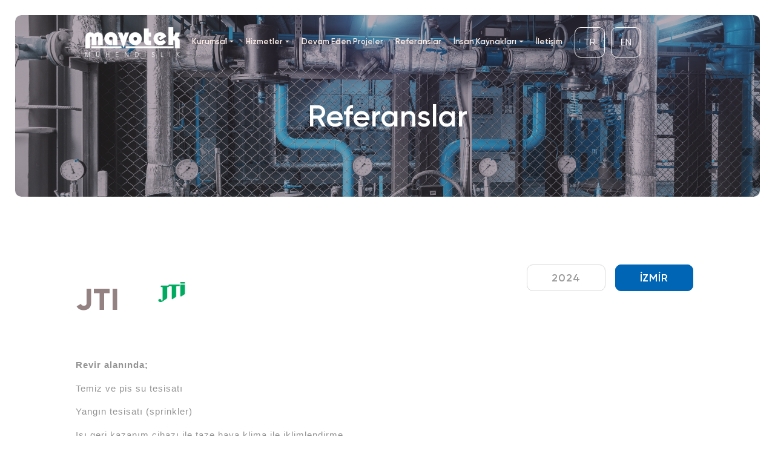

--- FILE ---
content_type: text/html; charset=utf-8
request_url: https://mavotek.com/referanslar/1210/jti.aspx
body_size: 22834
content:



<!DOCTYPE html>
<html lang="tr">
<head><meta charset="utf-8" /><meta http-equiv="X-UA-Compatible" content="IE=edge; chrome=1" /><meta name="viewport" content="width=device-width, initial-scale=1" />
    <meta property="og:image" content="https://mavotek.com/images/sayfalargaleri/adobestock_236649728_61ca2.jpeg" />
    <meta property="og:title" content="Referanslar | Mavotek. Mekanik tesisat, mekanik tesisat mühendisliği, endüstriyel sistemler, yangın tesisatı, ısıtma sistemleri, soğutma sistemleri, havalandırma sistemleri" />
    <meta property="og:type" content="website" />
    <meta property="og:url" content="https://mavotek.com/referanslar/1210/jti.aspx" />
    <meta property="og:description" content="Referanslar" />
    <meta property="fb:app_id" content="00000000000"/>
<link rel="icon" type="image/png" href="/images/favicon.png" />

    <!-- FONTS -->
    <link rel="stylesheet" href="/assets/fonts/stylesheet.css" /><link rel="stylesheet" href="/assets/plugins/fontawesome/css/all.min.css" />

    <!-- PLUGINS -->
    <link rel="stylesheet" href="/assets/plugins/bootstrap/css/bootstrap.min.css" /><link rel="stylesheet" href="/assets/plugins/owlcarousel/assets/owl.carousel.min.css" />

    <!-- STYLE -->
    <link rel="stylesheet" href="/assets/css/style.css" /><link rel="stylesheet" href="/css/navbar.css" />
    <link rel="stylesheet" type="text/css" href="https://cdnjs.cloudflare.com/ajax/libs/fancybox/3.3.5/jquery.fancybox.min.css" media="screen" />
    <style>
        .btn {
            background: #0065b5;
            color: #fff;
            font-size: 14px;
            margin: 0 5px;
            border-radius: 0;
        }

        .btn:hover {
            color: #fff;
            background: #292929;
        }

        .btn:disabled, .btn.disabled {
            opacity: .8;
        }
    </style>
<link rel="canonical" href="https://mavotek.com/referanslar/1210/jti.aspx" /><title>
	Referanslar | Mavotek. Mekanik tesisat, mekanik tesisat mühendisliği, endüstriyel sistemler, yangın tesisatı, ısıtma sistemleri, soğutma sistemleri, havalandırma sistemleri
</title><meta name="description" content="Referanslar" /><meta name="keywords" content="Referanslar" /></head>
<body>
    <form name="aspnetForm" method="post" action="./jti.aspx" id="aspnetForm">
<div>
<input type="hidden" name="__EVENTTARGET" id="__EVENTTARGET" value="" />
<input type="hidden" name="__EVENTARGUMENT" id="__EVENTARGUMENT" value="" />
<input type="hidden" name="__VIEWSTATE" id="__VIEWSTATE" value="/[base64]/[base64]/[base64]" />
</div>

<script type="text/javascript">
//<![CDATA[
var theForm = document.forms['aspnetForm'];
if (!theForm) {
    theForm = document.aspnetForm;
}
function __doPostBack(eventTarget, eventArgument) {
    if (!theForm.onsubmit || (theForm.onsubmit() != false)) {
        theForm.__EVENTTARGET.value = eventTarget;
        theForm.__EVENTARGUMENT.value = eventArgument;
        theForm.submit();
    }
}
//]]>
</script>


<script src="/WebResource.axd?d=7CNXaupD95pUFy3dJLYna6-BZMpXjgXXd6sxRRCFSxzzUNZRkHUlOz_10PfNNaPR8F7ISyHBlqyMIRLF8z--V5V3-P8s02OclZn2R8ZAnK81&amp;t=638901649900000000" type="text/javascript"></script>


<script src="/ScriptResource.axd?d=BzsWMOz9na0KoYu06fu2hwnblcFcpPV6dGSx1AOJCv8zy9wcLlWcHA84SM4GRHdnvQtTm8l6ck8idcSmI8B_h1gdiBIB48Z5PIK0FZGyV3n3eyc0Je3_CVrKsu-9g0ep2pvpJghnVuWt49LYkkXNokw9grvaVF5BNYuwQM3NbsUhDvXctVA9lyC5B2TBsxp60&amp;t=5c0e0825" type="text/javascript"></script>
<script type="text/javascript">
//<![CDATA[
if (typeof(Sys) === 'undefined') throw new Error('ASP.NET Ajax client-side framework failed to load.');
//]]>
</script>

<script src="/ScriptResource.axd?d=B7pmActkCvbBjx_SeNnx1V9vmhXGKTiG69byOe3jNptG0P18Kpvg55_i_SWT1wc0QXD4EhF9jMDzPUwbpN6qpvlfxoptRIAZEKmPEjAgvcQPuCSyjV7pPuiD56AdPYB1kdSFSy3skagOYYOQBeA_UK0NqWZwlzvUIJECF6pK__or1Fw_F66_RSRICBxaREqp0&amp;t=5c0e0825" type="text/javascript"></script>
<div>

	<input type="hidden" name="__VIEWSTATEGENERATOR" id="__VIEWSTATEGENERATOR" value="0C95FC10" />
</div>
        

        


<header class="site-header">
    <div class="container">
        <nav class="navbar navbar-expand-xl navbar-light d-flex justify-content-between">
			<div class="logo">
				<a href="/">
				<img src="/assets/images/logo.png" alt=""></a>
			</div>
		
			<button class="navbar-toggler collapsed" type="button" data-toggle="collapse" data-target="#namtas"
			aria-controls="navbarSupportedContent" aria-expanded="false" aria-label="Toggle navigation">
				<span class="icon-bar"></span>
				<span class="icon-bar"></span>
				<span class="icon-bar"></span>
			</button>
			
			<div class="collapse navbar-collapse" id="namtas">
				<ul class="navbar-nav ml-auto">
					<li class="nav-item dropdown"><a class="nav-link dropdown-toggle" href="/hakkimizda.aspx" title="Kurumsal"  data-toggle="dropdown" aria-haspopup="true" aria-expanded="false"> Kurumsal</a>
<div class="dropdown-menu" aria-labelledby="navbarDropdown">
<a class="dropdown-item" href="/hakkimizda.aspx" title="Hakkımızda" >Hakkımızda</a>
<a class="dropdown-item" href="/misyon-vizyon.aspx" title="Misyon / Vizyon" >Misyon / Vizyon</a>
<a class="dropdown-item" href="/ekibimiz.aspx" title="Ekibimiz " >Ekibimiz </a>
<a class="dropdown-item" href="/kalite-politikamiz.aspx" title="Kalite Politikamız" >Kalite Politikamız</a>
<a class="dropdown-item" href="/sec-politikasi.aspx" title="SEÇ Politikası " >SEÇ Politikası </a>
<a class="dropdown-item" href="/sertifikalar.aspx" title="Sertifikalar " >Sertifikalar </a>
<a class="dropdown-item" href="/grup-sirketlerimiz.aspx" title="Grup Şirketlerimiz " >Grup Şirketlerimiz </a>
</div>
</li>
<li class="nav-item dropdown"><a class="nav-link dropdown-toggle" href="/hizmetler.aspx" title="Hizmetler"  data-toggle="dropdown" aria-haspopup="true" aria-expanded="false"> Hizmetler</a>
<div class="dropdown-menu" aria-labelledby="navbarDropdown">
<a class="dropdown-item" href="/hizmetler/1001/mekanik-tesisat.aspx" title="Mekanik Tesisat" >Mekanik Tesisat</a>
<a class="dropdown-item" href="/hizmetler/1002/endustriyel-sistemler.aspx" title="Endüstriyel Sistemler" >Endüstriyel Sistemler</a>
<a class="dropdown-item" href="/hizmetler/1003/yangin-tesisati.aspx" title="Yangın Tesisatı" >Yangın Tesisatı</a>
<a class="dropdown-item" href="/hizmetler/1004/isitma-sistemleri.aspx" title="Isıtma Sistemleri" >Isıtma Sistemleri</a>
<a class="dropdown-item" href="/hizmetler/1005/sogutma-sistemleri.aspx" title="Soğutma Sistemleri" >Soğutma Sistemleri</a>
<a class="dropdown-item" href="/hizmetler/1006/havalandirma-sistemleri.aspx" title="Havalandırma Sistemleri" >Havalandırma Sistemleri</a>
</div>
</li>
<li class="nav-item"><a href="/devam-eden-projeler.aspx" class="nav-link" title="Devam Eden Projeler" >Devam Eden Projeler</a>
</li>
<li class="nav-item"><a href="/referanslar.aspx" class="nav-link" title="Referanslar" >Referanslar</a>
</li>
<li class="nav-item dropdown"><a class="nav-link dropdown-toggle" href="/insan-kaynaklari-politikasi.aspx" title="İnsan Kaynakları"  data-toggle="dropdown" aria-haspopup="true" aria-expanded="false"> İnsan Kaynakları</a>
<div class="dropdown-menu" aria-labelledby="navbarDropdown">
<a class="dropdown-item" href="/insan-kaynaklari-politikasi.aspx" title="İnsan Kaynakları Politikası" >İnsan Kaynakları Politikası</a>
<a class="dropdown-item" href="/is-basvuru-formu.aspx" title="İş Başvuru Formu " >İş Başvuru Formu </a>
</div>
</li>
<li class="nav-item"><a href="/iletisim.aspx" class="nav-link" title="İletişim" >İletişim</a>
</li>

					<div class="diller">
						<a href="/" class="first lang active">TR</a>
						<a href="/en/" class="lang">EN</a>
					</div>
				</ul>
			</div>
        </nav>
    </div>
</header>
        
    <section class="page-header">
        <img id="ctl00_imaj_Image1" class="background-image" src="/images/sayfalargaleri/adobestock_236649728_61ca2.jpeg" style="border-width:0px;" />
        <h1>
            Referanslar</h1>
    </section>

    

        
        <div id="ctl00_masterRight">
	
            

            
    

            
    <script type="text/javascript">
//<![CDATA[
Sys.WebForms.PageRequestManager._initialize('ctl00$icerik$ScriptManager1', 'aspnetForm', [], [], [], 90, 'ctl00');
	//]]>
</script>



    

    
        <section class="references-detail">
            <div class="container">
                <div class="title">
                    <h2>JTI<img src="/images/referanslar/jti-logo_adc64.png"></h2>
                    <div class="right">
                        <span class="date">2024</span>
                        <span class="location">İZMİR</span>
                    </div>
                </div>
    
                <div class="content">
                    <p style="margin:0cm 0cm 8pt"><strong><span style="font-size:11pt"><span style="line-height:107%"><span style="font-family:Calibri,sans-serif">Revir alanında;</span></span></span></strong></p>

<p style="margin:0cm 0cm 8pt"><span style="font-size:11pt"><span style="line-height:107%"><span style="font-family:Calibri,sans-serif">Temiz ve pis su tesisatı </span></span></span></p>

<p style="margin:0cm 0cm 8pt"><span style="font-size:11pt"><span style="line-height:107%"><span style="font-family:Calibri,sans-serif">Yangın tesisatı (sprinkler) </span></span></span></p>

<p style="margin:0cm 0cm 8pt"><span style="font-size:11pt"><span style="line-height:107%"><span style="font-family:Calibri,sans-serif">Isı geri kazanım cihazı ile taze hava klima ile iklimlendirme</span></span></span></p>

<p style="margin:0cm 0cm 8pt"><strong><span style="font-size:11pt"><span style="line-height:107%"><span style="font-family:Calibri,sans-serif">Bitmiş &uuml;r&uuml;n depo mekanik işler kapsamında;</span></span></span></strong></p>

<p style="margin:0cm 0cm 8pt"><span style="font-size:11pt"><span style="line-height:107%"><span style="font-family:Calibri,sans-serif">VRF ile iklimlendirme </span></span></span></p>

<p style="margin:0cm 0cm 8pt"><span style="font-size:11pt"><span style="line-height:107%"><span style="font-family:Calibri,sans-serif">Isı geri kazanım cihazı ile taze hava sağlanması. </span></span></span></p>

<p><span style="font-size:11.0pt"><span style="line-height:107%"><span style="font-family:&quot;Calibri&quot;,sans-serif">Yangın Sprinkler tesisatı</span></span></span></p>

                </div>
    
    
            </div>
        </section>
    


            

        
</div>
        


<footer class="site-footer">
    <div class="container">
        <div class="footer-left">
            <div class="logo"><a href="/">
                <img src="/assets/images/footer-logo.png" alt=""></a></div>
            <div class="copyright">© Copyright 2022 Mavotek. All Rights Reserved.</div>
            <div class="contact-information">
                <div class="row">
                    <div class="col-md-6">
                        6086 Sokak No:12<br>
                        Mavotek Plaza Işıkkent - İzmir
                    </div>
                    <div class="col-md-6">
                        <a href="tel:+90 (232) 433 3595">+90 (232) 433 3595</a>
                        <a href="mailto:info@mavotek.com">info@mavotek.com</a>
                    </div>
                </div>
            </div>
        </div>
        <a href="/is-basvuru-formu.aspx" class="career-link"><i class="fas fa-long-arrow-alt-up"></i>Bizimle Çalışın</a>
    </div>
    <div class="footer-right">
        
        <div class="social">
    
         <a href='https://www.linkedin.com/company/mavotek/' target="_blank"><i class='fab fa-linkedin'></i></a>
    
         <a href='https://www.youtube.com/channel/UCV0nLS6Pouge4VcwgxTvXbw' target="_blank"><i class='fab fa-youtube'></i></a>
    
        </div>
    


        
        <nav class="footer-menu">
            <ul>
                <li><a href="/hakkimizda.aspx">Kurumsal</a></li>
                <li><a href="/hizmetler.aspx">Hizmetler</a></li>
                <li><a href="/devam-eden-projeler.aspx">Devam Eden Projeler</a></li>
                <li><a href="/referanslar.aspx">Referanslar</a></li>
                <li><a href="/haberler.aspx">Haberler</a></li>
                <li><a href="/insan-kaynaklari-politikasi.aspx">İnsan Kaynakları</a></li>
                <li><a href="/iletisim.aspx">İletişim</a></li>
            </ul>
        </nav>
        <div class="footer-bottom">
            <a href="/gizlilik-ve-cerez-politikasi.aspx">Gizlilik ve Çerez Politikası</a>
            <a href="/kvkk-aydinlatma-metni.aspx">KVKK Aydınlatma Metni</a>
            <a href="https://www.venusajans.com/" target="_blank">
                <img src="/assets/images/v-logo.png" alt=""></a>
        </div>
    </div>
</footer>


        <!-- PLUGINS -->
        <script src="/assets/plugins/jquery/jquery-3.5.1.min.js"></script>
        <script src="/assets/plugins/jquery/waypoints.min.js"></script>
        <script src="/assets/plugins/jquery/jquery.counterup.min.js"></script>
        <script src="/assets/plugins/popper/popper.min.js"></script>
        <script src="/assets/plugins/bootstrap/js/bootstrap.min.js"></script>
        <script src="/assets/plugins/owlcarousel/owl.carousel.min.js"></script>

        <!-- SCRIPT -->
        <script src="/assets/js/main.js"></script>

        

        
    <script src="https://cdnjs.cloudflare.com/ajax/libs/fancybox/3.3.5/jquery.fancybox.min.js"></script>
    <script src="/js/lazy-load.js"></script>
    <script type="text/javascript">
        $(document).ready(function () {
            $("a[rel^=gallery]").fancybox({
                'transitionIn': 'none',
                'transitionOut': 'none',
                'titlePosition': 'over'
            });

            $("a[rel^=video]").fancybox({
                'transitionIn': 'none',
                'transitionOut': 'none',
                'titlePosition': 'over',
                'padding': 0
            });
        });
    </script>

        
    




    </form>

    
    



</body>
</html>


--- FILE ---
content_type: text/css
request_url: https://mavotek.com/assets/fonts/stylesheet.css
body_size: 4396
content:
@font-face {
    font-family: 'Gilroy';
    src: url('Gilroy-Black.woff2') format('woff2'),
        url('Gilroy-Black.woff') format('woff');
    font-weight: 900; 
    font-style: normal;
    font-display: swap;
}

@font-face {
    font-family: 'Gilroy';
    src: url('Gilroy-Bold.woff2') format('woff2'),
        url('Gilroy-Bold.woff') format('woff');
    font-weight: bold;
    font-style: normal;
    font-display: swap;
}

@font-face {
    font-family: 'Gilroy';
    src: url('Gilroy-BlackItalic.woff2') format('woff2'),
        url('Gilroy-BlackItalic.woff') format('woff');
    font-weight: 900;
    font-style: italic;
    font-display: swap;
}

@font-face {
    font-family: 'Gilroy';
    src: url('Gilroy-Medium.woff2') format('woff2'),
        url('Gilroy-Medium.woff') format('woff');
    font-weight: 500;
    font-style: normal;
    font-display: swap;
}

@font-face {
    font-family: 'Gilroy';
    src: url('Gilroy-BoldItalic.woff2') format('woff2'),
        url('Gilroy-BoldItalic.woff') format('woff');
    font-weight: bold;
    font-style: italic;
    font-display: swap;
}

@font-face {
    font-family: 'Gilroy';
    src: url('Gilroy-HeavyItalic.woff2') format('woff2'),
        url('Gilroy-HeavyItalic.woff') format('woff');
    font-weight: 900;
    font-style: italic;
    font-display: swap;
}

@font-face {
    font-family: 'Gilroy';
    src: url('Gilroy-LightItalic.woff2') format('woff2'),
        url('Gilroy-LightItalic.woff') format('woff');
    font-weight: 300;
    font-style: italic;
    font-display: swap;
}

@font-face {
    font-family: 'Gilroy';
    src: url('Gilroy-Light.woff2') format('woff2'),
        url('Gilroy-Light.woff') format('woff');
    font-weight: 300;
    font-style: normal;
    font-display: swap;
}

@font-face {
    font-family: 'Gilroy';
    src: url('Gilroy-Extrabold.woff2') format('woff2'),
        url('Gilroy-Extrabold.woff') format('woff');
    font-weight: bold;
    font-style: normal;
    font-display: swap;
}

@font-face {
    font-family: 'Gilroy';
    src: url('Gilroy-Heavy.woff2') format('woff2'),
        url('Gilroy-Heavy.woff') format('woff');
    font-weight: 900;
    font-style: normal;
    font-display: swap;
}

@font-face {
    font-family: 'Gilroy';
    src: url('Gilroy-ExtraboldItalic.woff2') format('woff2'),
        url('Gilroy-ExtraboldItalic.woff') format('woff');
    font-weight: bold;
    font-style: italic;
    font-display: swap;
}

@font-face {
    font-family: 'Gilroy';
    src: url('Gilroy-Thin.woff2') format('woff2'),
        url('Gilroy-Thin.woff') format('woff');
    font-weight: 100;
    font-style: normal;
    font-display: swap;
}

@font-face {
    font-family: 'Gilroy';
    src: url('Gilroy-Regular.woff2') format('woff2'),
        url('Gilroy-Regular.woff') format('woff');
    font-weight: normal;
    font-style: normal;
    font-display: swap;
}

@font-face {
    font-family: 'Gilroy';
    src: url('Gilroy-ThinItalic.woff2') format('woff2'),
        url('Gilroy-ThinItalic.woff') format('woff');
    font-weight: 100;
    font-style: italic;
    font-display: swap;
}

@font-face {
    font-family: 'Gilroy';
    src: url('Gilroy-SemiboldItalic.woff2') format('woff2'),
        url('Gilroy-SemiboldItalic.woff') format('woff');
    font-weight: 600;
    font-style: italic;
    font-display: swap;
}

@font-face {
    font-family: 'Gilroy';
    src: url('Gilroy-MediumItalic.woff2') format('woff2'),
        url('Gilroy-MediumItalic.woff') format('woff');
    font-weight: 500;
    font-style: italic;
    font-display: swap;
}

@font-face {
    font-family: 'Gilroy';
    src: url('Gilroy-Semibold.woff2') format('woff2'),
        url('Gilroy-Semibold.woff') format('woff');
    font-weight: 600;
    font-style: normal;
    font-display: swap;
}

@font-face {
    font-family: 'Gilroy';
    src: url('Gilroy-UltraLight.woff2') format('woff2'),
        url('Gilroy-UltraLight.woff') format('woff');
    font-weight: 200;
    font-style: normal;
    font-display: swap;
}

@font-face {
    font-family: 'Gilroy';
    src: url('Gilroy-RegularItalic.woff2') format('woff2'),
        url('Gilroy-RegularItalic.woff') format('woff');
    font-weight: normal;
    font-style: italic;
    font-display: swap;
}

@font-face {
    font-family: 'Gilroy';
    src: url('Gilroy-UltraLightItalic.woff2') format('woff2'),
        url('Gilroy-UltraLightItalic.woff') format('woff');
    font-weight: 200;
    font-style: italic;
    font-display: swap;
}



--- FILE ---
content_type: text/css
request_url: https://mavotek.com/assets/css/style.css
body_size: 44313
content:
html,
body {
  font-family: 'Gilroy', sans-serif;
}

* {
  outline: 0 !important;
  font-family: 'Gilroy', sans-serif;
}

a {
  -webkit-transition: .3s all;
  transition: .3s all;
}

a:hover {
  text-decoration: none;
}

.container {
  max-width: 1340px;
}

.navbar-toggler {
    display: none;
}

.doc_list a {
  display: block;
  background: #0065b5;
  color: #fff;
  padding: 15px 25px;
  margin-bottom: 15px;
  font-size: 16px;
}

.doc_list a:hover {
  background: #000;
}

header.site-header {
  padding-top: 60px;
  position: absolute;
  top: 0;
  left: 0;
  width: 100%;
  z-index: 9;
}

header.site-header .container {

  display: -webkit-box;
  display: -ms-flexbox;
  display: flex;
  -webkit-box-align: center;
  -ms-flex-align: center;
  align-items: center;
  -webkit-box-pack: justify;
  -ms-flex-pack: justify;
  justify-content: space-between;
}

header.site-header nav.header-menu {
  height: 100%;
}

header.site-header nav.header-menu>ul {
  display: -webkit-box;
  display: -ms-flexbox;
  display: flex;
  list-style: none;
  -webkit-box-align: center;
  -ms-flex-align: center;
  align-items: center;
  margin: 0;
  padding: 0;
  height: 100%;
}

header.site-header nav.header-menu>ul>li {
  height: 100%;
  display: -webkit-box;
  display: -ms-flexbox;
  display: flex;
  -webkit-box-align: center;
  -ms-flex-align: center;
  align-items: center;
  position: relative;
  z-index: 9;
}

.navbar-nav>li>a {
  font-size: 16px;
  font-weight: 500;
  color: #fdeee7!important;
  display: -webkit-box;
  display: -ms-flexbox;
  display: flex;
  -webkit-box-align: center;
  -ms-flex-align: center;
  align-items: center;
  margin-left: 30px;
  height: 100%;
}

header.site-header nav.header-menu>ul>li>a:hover {
  color: #fff!important;
}

.navbar-nav>li>a.lang {
  width: 50px;
  height: 50px;
  border-radius: 10px;
  border: solid 1px white;
  display: -webkit-box;
  display: -ms-flexbox;
  display: flex;
  -webkit-box-align: center;
  -ms-flex-align: center;
  align-items: center;
  -webkit-box-pack: center;
  -ms-flex-pack: center;
  justify-content: center;
  margin-left: 10px;
  color: #fff!important;
}

header.site-header nav.header-menu>ul>li>a.active {
  border-color: #fff!important;
}

header.site-header nav.header-menu>ul>li>a.first {
  margin-left: 40px;
}

header.site-header nav.header-menu>ul>li ul {
  position: absolute;
  list-style: none;
  margin: 0;
  padding: 0;
  background-color: #fff;
  top: 120px;
  left: 30px;
  padding: 20px 25px;
  -webkit-box-shadow: 0 3px 6px rgba(0, 0, 0, 0.16);
  box-shadow: 0 3px 6px rgba(0, 0, 0, 0.16);
  z-index: 9;
  min-width: 240px;
  opacity: 0;
  -webkit-transform: translateY(-10px);
  transform: translateY(-10px);
  pointer-events: none;
  -webkit-transition: .3s all;
  transition: .3s all;
}

header.site-header nav.header-menu>ul>li ul li a {
  font-weight: 500;
  color: #000;
  line-height: 2.5em;
}

header.site-header nav.header-menu>ul>li ul li a:hover {
  color: #0065B5;
}

header.site-header nav.header-menu>ul>li:hover ul {
  opacity: 1;
  pointer-events: visible;
  -webkit-transform: translateY(0);
  transform: translateY(0);
}

section.home-slider {
  padding: 45px;
  position: relative;
}

section.home-slider .home-slider-owl {
  border-radius: 10px;
  overflow: hidden;
}

section.home-slider .slider-item {
  overflow: hidden;
  border-radius: 10px;
  position: relative;
}

section.home-slider .slider-item::before {
  content: '';
  position: absolute;
  left: 0;
  width: 100%;
  top: 0;
  height: 100%;
  opacity: 0.57;
  mix-blend-mode: multiply;
  background-color: #7f6c7c;
  z-index: 1;
}

section.home-slider .slider-item img.background-image {
  position: absolute;
  left: 0;
  top: 0;
  width: 100%;
  height: 100%;
}

section.home-slider .slider-item .container {
  display: -webkit-box;
  display: -ms-flexbox;
  display: flex;
  -webkit-box-orient: vertical;
  -webkit-box-direction: normal;
  -ms-flex-direction: column;
  flex-direction: column;
  -webkit-box-pack: center;
  -ms-flex-pack: center;
  justify-content: center;
  height: calc(100vh - 90px);
  position: relative;
  z-index: 2;
}

section.home-slider .slider-item h2 {
  font-size: 50px;
  font-weight: 600;
  color: #fff;
  margin-bottom: 15px;
}

section.home-slider .slider-item h4 {
  font-size: 22px;
  font-weight: 400;
  color: #fff;
}

section.home-slider .slider-buttons {
  position: absolute;
  width: 100%;
  height: 100%;
  left: 0;
  top: 0;
  z-index: 2;
  pointer-events: none;
}

section.home-slider .slider-buttons .container {
  display: -webkit-box;
  display: -ms-flexbox;
  display: flex;
  -webkit-box-orient: vertical;
  -webkit-box-direction: normal;
  -ms-flex-direction: column;
  flex-direction: column;
  -webkit-box-pack: center;
  -ms-flex-pack: center;
  justify-content: center;
  -webkit-box-align: end;
  -ms-flex-align: end;
  align-items: flex-end;
  height: 100%;
}

section.home-slider .slider-buttons .container button {
  pointer-events: visible;
  width: 320px;
  background: transparent;
  border: 1px solid #fff;
  border-radius: 10px;
  text-align: left;
  font-size: 20px;
  font-weight: 600;
  line-height: 1.25;
  color: #fff;
  padding: 25px 40px;
  margin: 10px 0;
  -webkit-transition: .3s all;
  transition: .3s all;
}

section.home-slider .slider-buttons .container button:hover,
section.home-slider .slider-buttons .container button.active {
  background: #fff;
  color: #767676;
}

section.home-about-us {
  padding-bottom: 140px;
}

section.home-about-us img.top-image {
  position: relative;
  z-index: 3;
  -webkit-transform: translateY(calc(-50% - 20px));
  transform: translateY(calc(-50% - 20px));
  margin-bottom: -50px;
}

section.home-about-us .container {
  text-align: center;
}

section.home-about-us h2 {
  font-size: 36px;
  font-weight: 600;
  line-height: 1.39;
  color: #938281;
  max-width: 680px;
  display: inline-block;
  margin-bottom: 30px;
}

section.home-about-us .text {
  font-size: 22px;
  font-weight: 400;
  line-height: 1.59;
  letter-spacing: 1px;
  color: #939393;
  max-width: 1000px;
  display: inline-block;
}

section.home-video {
  padding: 45px 45px 0;
}

section.home-video .video {
  display: block;
  position: relative;
}

section.home-video .video img {
  width: 100%;
  border-radius: 10px;
}

section.home-video .video .icon {
  position: absolute;
  left: 50%;
  top: 50%;
  -webkit-transform: translate(-50%, -50%);
  transform: translate(-50%, -50%);
  color: #fff;
  display: -webkit-box;
  display: -ms-flexbox;
  display: flex;
  -webkit-box-align: center;
  -ms-flex-align: center;
  align-items: center;
  -webkit-box-pack: center;
  -ms-flex-pack: center;
  justify-content: center;
  border: 1px solid #cbcbcb;
  border-radius: 200px;
  width: 200px;
  height: 200px;
  font-size: 60px;
  -webkit-transition: .3s all;
  transition: .3s all;
}

section.home-video .video:hover .icon {
  background-color: #fff;
  border-color: #fff;
  color: #0065B5;
}

section.home-categories .categories {
  display: -webkit-box;
  display: -ms-flexbox;
  display: flex;
}

section.home-categories .categories a {
  width: 100%;
  padding: 60px 25px;
  font-size: 20px;
  font-weight: 500;
  line-height: 1.67;
  color: #938281;
  border-right: 1px solid #cfcfcf;
}

section.home-categories .categories a:last-child {
  border-right: none;
}

section.home-categories .categories a:hover {
  background-color: #0065B5;
  color: #fff;
  border-color: #0065B5;
}

section.home-references {
  padding: 0 45px 45px;
  position: relative;
}

section.home-references .home-references-owl {
  position: relative;
  overflow: hidden;
  border-radius: 10px;
}

section.home-references .reference-item {
  background-color: #0065B5;
  position: relative;
  overflow: hidden;
  border-radius: 10px;
}

section.home-references .reference-item img.right-image {
  position: absolute;
  width: 50%;
  height: 100%;
  right: 0;
  top: 0;
  -o-object-fit: cover;
  object-fit: cover;
}

section.home-references .reference-item .container {
  display: -webkit-box;
  display: -ms-flexbox;
  display: flex;
  -webkit-box-orient: vertical;
  -webkit-box-direction: normal;
  -ms-flex-direction: column;
  flex-direction: column;
  -webkit-box-pack: center;
  -ms-flex-pack: center;
  justify-content: center;
  height: 680px;
  padding-top: 85px;
}

section.home-references .reference-item .container .logo {
  position: absolute;
  top: 100px;
  background-color: #fff;
  width: 290px;
  padding: 15px 50px;
  border-radius: 10px;
}

section.home-references .reference-item .container .logo img {
  width: 100%;
}

section.home-references .reference-item .container .content {
  max-width: 50%;
  padding-right: 120px;
}

section.home-references .reference-item .container h2 {
  font-size: 50px;
  font-weight: 600;
  color: #fff;
}

section.home-references .reference-item .container h2 a {
  color: #fff;
  font-size: 42px;
}

section.home-references .reference-item .container .text {
  font-size: 22px;
  font-weight: 400;
  line-height: 1.6;
  color: #6bbdff;
  margin-bottom: 20px;
}

section.home-references .reference-item .container .date {
  font-size: 18px;
  letter-spacing: 0.9px;
  color: #0065b5;
  background-color: #fff;
  font-weight: 600;
  display: inline-block;
  padding: 10px 40px;
  border-radius: 10px;
  margin-right: 5px;
  border: 1px solid #fff;
}

section.home-references .reference-item .container .location {
  font-size: 18px;
  letter-spacing: 0.9px;
  color: #fff;
  border: 1px solid #fff;
  font-weight: 600;
  display: inline-block;
  padding: 10px 40px;
  border-radius: 10px;
}

section.home-references .slider-nav {
  position: absolute;
  width: 100%;
  left: 0;
  bottom: 45px;
  z-index: 2;
}

section.home-references .slider-nav .container {
  display: -webkit-box;
  display: -ms-flexbox;
  display: flex;
}

section.home-references .slider-nav button {
  width: 100px;
  height: 100px;
  border: none;
  background-color: #fff;
  font-size: 32px;
  color: #d7d7d7;
  margin-right: 1px;
  -webkit-transition: .3s all;
  transition: .3s all;
}

section.home-references .slider-nav button:hover {
  color: #009e2e;
}

section.home-numbers {
  padding: 110px 0 30px;
}

section.home-numbers h3 {
  font-size: 40px;
  font-weight: 600;
  color: #938281;
  text-align: center;
  margin-bottom: 100px;
}

section.home-video h3 {
    font-size: 40px;
    font-weight: 600;
    color: #938281;
    text-align: center;
    margin-bottom: 50px;
}

section.home-numbers .numbers {
  display: -webkit-box;
  display: -ms-flexbox;
  display: flex;
  -webkit-box-pack: center;
  -ms-flex-pack: center;
  justify-content: center;
}

section.home-numbers .numbers .number-item {
  margin: 0 30px;
}

section.home-numbers .numbers .number-item .title {
  font-size: 20px;
  font-weight: 600;
  line-height: 1.5em;
  color: #a3a3a3;
  padding-left: 35px;
  min-height: 3em;
  background: url(../images/number-icon.png) no-repeat;
  background-position-y: 7px;
}

section.home-numbers .numbers .number-item .number {
  padding-left: 35px;
  font-size: 70px;
  font-weight: 700;
  color: #0065b5;
  display: block;
  min-width: 160px;
}

section.home-news {
  padding: 130px 0 30px;
}

section.home-news h3 {
  font-size: 40px;
  font-weight: 600;
  color: #938281;
  text-align: center;
  margin-bottom: 50px;
}

section.home-news .news-item {
  margin-bottom: 50px;
}

section.home-news .news-item img {
  width: 100%;
  height: 210px;
  -o-object-fit: cover;
  object-fit: cover;
  display: block;
  margin-bottom: 30px;
}

section.home-news .news-item .date {
  font-size: 18px;
  font-weight: 600;
  color: #0065b5;
  margin-bottom: 15px;
}

section.home-news .news-item h2 {
  font-size: 24px;
  font-weight: 600;
  line-height: 1.25;
  color: #938281;
}

section.home-news .news-item h2 a {
  color: #938281;
}

section.home-news .news-item h2 a:hover {
  color: #0065B5;
}

section.home-reference-logos {
  padding: 110px 0;
}

section.home-reference-logos .home-logos-owl {
  position: relative;
}

section.home-reference-logos .home-logos-owl::before {
  content: '';
  position: absolute;
  left: 0;
  top: 0;
  height: 100%;
  width: 200px;
  background: -webkit-gradient(linear, left top, right top, from(white), to(rgba(255, 255, 255, 0)));
  background: linear-gradient(90deg, white 0%, rgba(255, 255, 255, 0) 100%);
  z-index: 2;
  pointer-events: none;
}

section.home-reference-logos .home-logos-owl::after {
  content: '';
  position: absolute;
  right: 0;
  top: 0;
  height: 100%;
  width: 200px;
  background: -webkit-gradient(linear, right top, left top, from(white), to(rgba(255, 255, 255, 0)));
  background: linear-gradient(-90deg, white 0%, rgba(255, 255, 255, 0) 100%);
  z-index: 2;
  pointer-events: none;
}

section.home-reference-logos .home-logos-owl img {
  height: 125px;
  -o-object-fit: contain;
  object-fit: contain;
  -webkit-filter: grayscale(1);
  filter: grayscale(1);
  opacity: .3;
  -webkit-transition: .3s all;
  transition: .3s all;
}

section.home-reference-logos .home-logos-owl img:hover {
  -webkit-filter: grayscale(0);
  filter: grayscale(0);
  opacity: 1;
}

section.page-header {
  margin: 45px 45px 0;
  position: relative;
  border-radius: 10px;
  overflow: hidden;
  height: 370px;
  display: -webkit-box;
  display: -ms-flexbox;
  display: flex;
  -webkit-box-align: center;
  -ms-flex-align: center;
  align-items: center;
  -webkit-box-pack: center;
  -ms-flex-pack: center;
  justify-content: center;
  padding-top: 40px;
}

section.page-header img.background-image {
  width: 100%;
  height: 100%;
  position: absolute;
  -o-object-fit: cover;
  object-fit: cover;
  top: 0;
  left: 0;
}

section.page-header::before {
  content: '';
  opacity: 0.57;
  mix-blend-mode: multiply;
  border-radius: 10px;
  background-color: #7f6c7c;
  position: absolute;
  left: 0;
  top: 0;
  width: 100%;
  height: 100%;
  z-index: 1;
}

section.page-header h1 {
  position: relative;
  z-index: 2;
  font-size: 60px;
  font-weight: 600;
  color: #fff;
}

section.contact-page {
  padding: 110px 0;
}

section.contact-page .contact-top {
  font-size: 22px;
  font-weight: 500;
  line-height: 1.59;
  letter-spacing: 1px;
  color: #939393;
  margin-bottom: 100px;
}

section.contact-page .contact-top h2 {
  font-size: 70px;
  font-weight: 600;
  line-height: 1.14;
  color: #938281;
}

section.contact-page .contact-information {
  font-size: 30px;
  font-weight: 600;
  line-height: 1.67;
  color: #000;
  margin-bottom: 100px;
}

section.contact-page .contact-information a {
  color: #000;
}

section.contact-page .contact-information a:hover {
  color: #0065B5;
}

section.contact-page .contact-information h2 {
  font-size: 50px;
  font-weight: 600;
  line-height: 1.4;
  color: #000;
}

section.contact-page .contact-form label {
  display: block;
  margin: 0;
}

section.contact-page .contact-form input[type="text"],
section.contact-page .contact-form textarea {
  width: 100%;
  border: none;
  margin-bottom: 30px;
  border-radius: 5px;
  background-color: #f4f4f4;
  height: 80px;
  padding: 0 40px;
  display: block;
  font-size: 20px;
  font-weight: 500;
  line-height: 1.75;
  color: #000;
  border: 2px solid #f4f4f4;
  -webkit-transition: .3s all;
  transition: .3s all;
}

section.contact-page .contact-form input[type="text"]::-webkit-input-placeholder,
section.contact-page .contact-form textarea::-webkit-input-placeholder {
  color: #939393;
}

section.contact-page .contact-form input[type="text"]:-ms-input-placeholder,
section.contact-page .contact-form textarea:-ms-input-placeholder {
  color: #939393;
}

section.contact-page .contact-form input[type="text"]::-ms-input-placeholder,
section.contact-page .contact-form textarea::-ms-input-placeholder {
  color: #939393;
}

section.contact-page .contact-form input[type="text"]::placeholder,
section.contact-page .contact-form textarea::placeholder {
  color: #939393;
}

section.contact-page .contact-form input[type="text"]:focus,
section.contact-page .contact-form textarea:focus {
  border-color: #0065B5;
}

section.contact-page .contact-form textarea {
  padding: 40px;
  height: 220px;
}

section.contact-page .contact-form .captcha-and-submit {
  display: -webkit-box;
  display: -ms-flexbox;
  display: flex;
  -webkit-box-pack: justify;
  -ms-flex-pack: justify;
  justify-content: space-between;
  -webkit-box-align: center;
  -ms-flex-align: center;
  align-items: center;
  -ms-flex-wrap: wrap;
  flex-wrap: wrap;
}

section.contact-page .contact-form .captcha-and-submit .left {
  display: -webkit-box;
  display: -ms-flexbox;
  display: flex;
  -webkit-box-align: center;
  -ms-flex-align: center;
  align-items: center;
}

section.contact-page .contact-form .captcha-and-submit .left .captcha {
  margin-right: 30px;
}

section.contact-page .contact-form .captcha-and-submit .left .kvkk {
  display: block;
  cursor: pointer;
}

section.contact-page .contact-form .captcha-and-submit .left .kvkk input {
  display: none;
}

section.contact-page .contact-form .captcha-and-submit .left .kvkk span {
  position: relative;
  display: block;
  line-height: 35px;
  padding-left: 50px;
  font-size: 20px;
  font-weight: 500;
  color: #939393;
}

section.contact-page .contact-form .captcha-and-submit .left .kvkk span::before {
  content: '\f00c';
  font-family: "Font Awesome 5 Pro";
  font-weight: 500;
  display: -webkit-box;
  display: -ms-flexbox;
  display: flex;
  -webkit-box-align: center;
  -ms-flex-align: center;
  align-items: center;
  -webkit-box-pack: center;
  -ms-flex-pack: center;
  justify-content: center;
  font-size: 16px;
  color: #fff;
  position: absolute;
  border-radius: 5px;
  border: solid 1px #e6e6e6;
  background-color: #fff;
  left: 0;
  top: 0;
  width: 35px;
  height: 35px;
  -webkit-transition: .3s all;
  transition: .3s all;
}

section.contact-page .contact-form .captcha-and-submit .left .kvkk input:checked+span::before {
  background: #0065B5;
  border-color: #0065B5;
}

section.contact-page .contact-form .captcha-and-submit .submit-btn {
  border: none;
  display: block;
  padding: 23px 95px 23px;
  border-radius: 6px;
  background-color: #0065b5;
  color: #fff;
  -webkit-transition: .3s all;
  transition: .3s all;
  font-size: 20px;
  font-weight: 600;
}

section.contact-page .contact-form .captcha-and-submit .submit-btn:hover {
  background: #000;
}

section.career-page {
  padding: 120px 0;
}

section.career-page h3 {
  font-size: 24px;
  font-weight: 600;
  margin-bottom: 30px;
}

section.career-page input[type="text"],
section.career-page textarea,
section.career-page select {
  width: 100%;
  border: none;
  margin-bottom: 15px;
  border-radius: 5px;
  background-color: #f4f4f4;
  height: 60px;
  padding: 0 30px;
  display: block;
  font-size: 16px;
  font-weight: 500;
  line-height: 1.75;
  color: #000;
  border: 2px solid #f4f4f4;
  -webkit-transition: .3s all;
  transition: .3s all;
}

section.career-page input[type="text"]::-webkit-input-placeholder,
section.career-page textarea::-webkit-input-placeholder,
section.career-page select::-webkit-input-placeholder {
  color: #939393;
}

section.career-page input[type="text"]:-ms-input-placeholder,
section.career-page textarea:-ms-input-placeholder,
section.career-page select:-ms-input-placeholder {
  color: #939393;
}

section.career-page input[type="text"]::-ms-input-placeholder,
section.career-page textarea::-ms-input-placeholder,
section.career-page select::-ms-input-placeholder {
  color: #939393;
}

section.career-page input[type="text"]::placeholder,
section.career-page textarea::placeholder,
section.career-page select::placeholder {
  color: #939393;
}

section.career-page input[type="text"]:focus,
section.career-page textarea:focus,
section.career-page select:focus {
  border-color: #0065B5;
}

section.career-page select {
  padding: 30px;
}

section.career-page .submit-btn {
  border: none;
  display: block;
  padding: 15px;
  border-radius: 6px;
  background-color: #0065b5;
  color: #fff;
  -webkit-transition: .3s all;
  transition: .3s all;
  font-size: 16px;
  font-weight: 600;
  width: 100%;
  cursor: pointer;
}

section.career-page .submit-btn:hover {
  background: #000;
}

section.page-content {
  padding: 120px 0;
  font-size: 20px;
  font-weight: 400;
  line-height: 1.59;
  letter-spacing: 1px;
  color: #939393;
}

section.page-content img {
  max-width: 100%;
}

section.page-content img.left-image {
  width: 100%;
  border-radius: 10px;
}

section.page-content strong {
  font-weight: 500;
  color: #000;
}

section.page-content h2 {
  color: #000;
  font-weight: 600;
  margin-bottom: 20px;
}

section.page-content .page-top {
  font-size: 22px;
  font-weight: 500;
  line-height: 1.82;
  color: #a5a5a5;
  margin-bottom: 80px;
}

section.page-content .page-top p {
  margin-bottom: 0;
}

section.page-content .page-top h2 {
  font-size: 70px;
  font-weight: 700;
  line-height: 1.14;
  color: #938281;
}

section.page-content .big-text {
  font-size: 30px;
  font-weight: 600;
  line-height: 1.67;
  color: #000;
  margin-bottom: 50px;
}

section.page-content p {
  margin-bottom: 30px;
}

section.references-page {
  padding: 120px 0;
}

section.references-page .page-top {
  font-size: 22px;
  font-weight: 500;
  line-height: 1.82;
  color: #a5a5a5;
  margin-bottom: 80px;
}

section.references-page .page-top p {
  margin-bottom: 0;
}

section.references-page .page-top h2 {
  font-size: 70px;
  font-weight: 700;
  line-height: 1.14;
  color: #938281;
}

section.references-page .references .reference-item {
  display: -webkit-box;
  display: -ms-flexbox;
  display: flex;
}

section.references-page .references .reference-item .image {
  width: 50%;
  position: relative;
}

section.references-page .references .reference-item .image .logo {
  position: absolute;
  background-color: #fff;
  width: 36%;
  height: auto;
  padding: 30px 50px;
  border-radius: 0 0 10px 0;
  left: 0;
  top: 0;
  z-index: 2;
}

section.references-page .references .reference-item .image .logo img {
  width: 100%;
}

section.references-page .references .reference-item .image img.reference-image {
  position: absolute;
  width: 100%;
  height: 100%;
  top: 0;
  left: 0;
  -o-object-fit: cover;
  object-fit: cover;
}

section.references-page .references .reference-item .content {
  width: 50%;
  padding: 90px 70px;
}

section.references-page .references .reference-item .content h2 {
  font-size: 36px;
  font-weight: 700;
  color: #000;
  margin-bottom: 10px;
}

section.references-page .references .reference-item .content h2 a {
  color: #000;
}

section.references-page .references .reference-item .content h2 a:hover {
  color: #0065B5;
}

section.references-page .references .reference-item .content .text {
  font-size: 22px;
  font-weight: 500;
  line-height: 1.59;
  color: #a5a5a5;
  margin-bottom: 30px;
}

section.references-page .references .reference-item .content span.date {
  font-size: 20px;
  font-weight: 600;
  letter-spacing: 0.9px;
  color: #fff;
  background-color: #0065b5;
  border: 1px solid #0065b5;
  display: inline-block;
  padding: 8px 40px;
}

section.references-page .references .reference-item .content span.location {
  font-size: 20px;
  font-weight: 600;
  letter-spacing: 0.9px;
  color: #0065b5;
  background-color: #fff;
  border: 1px solid #0065b5;
  display: inline-block;
  margin-left: 10px;
  padding: 8px 40px;
}

section.references-page .references .reference-item:nth-child(2n) {
  -webkit-box-orient: horizontal;
  -webkit-box-direction: reverse;
  -ms-flex-direction: row-reverse;
  flex-direction: row-reverse;
}

section.references-page .references .reference-item:nth-child(2n) .content {
  text-align: right;
}

section.references-detail {
  padding: 120px 0;
  font-size: 22px;
  font-weight: 500;
  line-height: 1.59;
  letter-spacing: 1px;
  color: #939393;
}

section.references-detail .title {
  display: -webkit-box;
  display: -ms-flexbox;
  display: flex;
  -webkit-box-pack: justify;
  -ms-flex-pack: justify;
  justify-content: space-between;
  margin-bottom: 60px;
}

section.references-detail .title h2 {
  display: -webkit-box;
  display: -ms-flexbox;
  display: flex;
  font-size: 50px;
  font-weight: 700;
  max-width: 500px;
  line-height: 1;
  color: #938281;
  -webkit-box-align: end;
  -ms-flex-align: end;
  align-items: flex-end;
}

section.references-detail .title h2 img {
  height: 75px;
  margin-left: 50px;
}

section.references-detail .title span.date {
  border-radius: 10px;
  border: solid 1px #d8d8d8;
  font-size: 18px;
  font-weight: 600;
  letter-spacing: 0.9px;
  color: #9b9b9b;
  padding: 10px 40px;
  margin-right: 10px;
}

section.references-detail .title span.location {
  border-radius: 10px;
  border: solid 1px #0065B5;
  font-size: 18px;
  font-weight: 600;
  letter-spacing: 0.9px;
  background-color: #0065B5;
  color: #fff;
  padding: 10px 40px;
  margin-right: 10px;
}

section.references-detail .big-text {
  font-size: 30px;
  font-weight: 600;
  line-height: 1.67;
  color: #000;
  margin-bottom: 30px;
}

section.references-detail p {
  margin-bottom: 30px;
}

footer.site-footer {
  position: relative;
}

footer.site-footer::before {
  content: '';
  position: absolute;
  width: 50%;
  left: 0;
  top: 0;
  height: 100%;
  background: #eeeeee;
}

footer.site-footer .container {
  position: relative;
  display: -webkit-box;
  display: -ms-flexbox;
  display: flex;
}

footer.site-footer .footer-left {
  padding: 60px 0;
  width: 50%;
}

footer.site-footer .footer-left .copyright {
  font-size: 20px;
  font-weight: 500;
  color: #939393;
  margin-top: 30px;
  margin-bottom: 100px;
}

footer.site-footer .footer-left .contact-information {
  font-size: 20px;
  font-weight: 600;
  line-height: 1.75;
  color: #000;
  margin-bottom: 40px;
}

footer.site-footer .footer-left .contact-information a {
  color: #000;
}

footer.site-footer .footer-left .contact-information a:hover {
  color: #0065B5;
}

footer.site-footer a.career-link {
  width: 240px;
  height: 240px;
  background-color: #0065B5;
  color: #fff;
  display: -webkit-box;
  display: -ms-flexbox;
  display: flex;
  -webkit-box-orient: vertical;
  -webkit-box-direction: normal;
  -ms-flex-direction: column;
  flex-direction: column;
  -webkit-box-align: start;
  -ms-flex-align: start;
  align-items: flex-start;
  -webkit-box-pack: end;
  -ms-flex-pack: end;
  justify-content: flex-end;
  padding: 30px;
  font-size: 24px;
  font-weight: 600;
  color: #fff;
}

footer.site-footer a.career-link i {
  -webkit-transform: rotate(45deg);
  transform: rotate(45deg);
  margin-bottom: 5px;
}

footer.site-footer a.career-link:hover {
  background: #009e2e;
}

footer.site-footer .footer-right {
  position: absolute;
  right: 60px;
  top: 0;
  display: -webkit-box;
  display: -ms-flexbox;
  display: flex;
  -webkit-box-orient: vertical;
  -webkit-box-direction: normal;
  -ms-flex-direction: column;
  flex-direction: column;
  -webkit-box-align: end;
  -ms-flex-align: end;
  align-items: flex-end;
  text-align: right;
}

footer.site-footer .footer-right .social {
  display: -webkit-box;
  display: -ms-flexbox;
  display: flex;
  margin-bottom: 30px;
}

footer.site-footer .footer-right .social a {
  color: #d1d1d1;
  font-size: 20px;
  margin-left: 30px;
}

footer.site-footer .footer-right .social a:hover {
  color: #0065B5;
}

footer.site-footer .footer-right nav.footer-menu {
  margin-bottom: 30px;
}

footer.site-footer .footer-right nav.footer-menu ul {
  list-style: none;
  margin: 0;
  padding: 0;
}

footer.site-footer .footer-right nav.footer-menu ul li a {
  display: block;
  font-size: 20px;
  font-weight: 600;
  line-height: 2.5;
  color: #000;
}

footer.site-footer .footer-right nav.footer-menu ul li a:hover {
  color: #0065B5;
}

footer.site-footer .footer-right .footer-bottom {
  display: -webkit-box;
  display: -ms-flexbox;
  display: flex;
  -webkit-box-align: center;
  -ms-flex-align: center;
  align-items: center;
  margin-bottom: 30px;
}

footer.site-footer .footer-right .footer-bottom img {
  height: 40px;
}

footer.site-footer .footer-right .footer-bottom a {
  font-size: 20px;
  font-weight: 500;
  color: #939393;
  margin-left: 30px;
}

footer.site-footer .footer-right .footer-bottom a:hover {
  color: #0065B5;
}

@media only screen and (max-width: 1440px) {
	.navbar-nav .nav-item .nav-link {
    color: #232323;
    font-size: 13px;
    height: 54px;
    padding: 0;
    display: flex;
    align-items: center;
    margin-left: 10px;
    margin-right: 10px;
    border-bottom: 3px solid transparent;
    font-weight: 600;
}

.navbar-nav .nav-item:last-child .nav-link {
    margin-right: 0;
}

.navbar-nav .nav-item.active .nav-link {
    font-weight: 700;
    border-color: #00A0E3;
}



.navbar-nav .nav-item .dropdown-menu {
    border-radius: 0 0 5px 5px;
    border: none;
    width: 250px;
    overflow: hidden;
    padding: 0;
    top: 75px;
    box-shadow: 20px 20px 20px rgba(0, 0, 0, .2);
}

    .navbar-nav .nav-item .dropdown-menu a {
        border-top: 1px #eee solid;
        padding: 15px 20px;
        font-size: 13px;
        white-space: normal;
    }

        .navbar-nav .nav-item .dropdown-menu a:hover {
            background: #00A2D3;
            color: #fff;
        }

        .navbar-nav .nav-item .dropdown-menu a:first-child {
            border: none;
        }

.navbar-nav .nav-item:last-child .dropdown-menu,
.navbar-nav .nav-item:nth-last-child(2) .dropdown-menu {
    left: auto;
    right: 0;
}
  section.home-slider {
    padding: 25px;
  }

  header.site-header {
    padding-top: 25px;
  }

  .container {
    max-width: 1060px;
  }

  header.site-header nav.header-menu>ul>li>a {
    font-size: 16px;
    margin-left: 24px;
  }

  section.home-slider .slider-item h2 {
    font-size: 40px;
  }

  section.home-slider .slider-item h4 {
    font-size: 18px;
  }

  section.home-slider .slider-item .container {
    height: calc(100vh - 50px);
  }

  section.home-slider .slider-buttons .container button {
    width: 280px;
    font-size: 16px;
    padding: 20px 30px;
  }

  section.home-slider .slider-buttons .container {
    margin-top: 30px;
  }

  section.home-about-us h2 {
    font-size: 30px;
  }

  section.home-about-us img.top-image {
    width: 160px;
  }

  section.home-about-us .text {
    font-size: 18px;
  }

  section.home-categories .categories a {
    font-size: 18px;
  }

  section.home-references .reference-item .container .logo {
    width: 190px;
    padding: 30px 50px;
  }

  section.home-references .reference-item .container {
    height: 600px;
  }

  section.home-references .reference-item .container h2 {
    font-size: 36px;
  }

  section.home-references .reference-item .container .text {
    font-size: 18px;
  }

  section.home-references .reference-item .container .date {
    font-size: 16px;
  }

  section.home-references .reference-item .container .location {
    font-size: 16px;
  }

  section.home-references .slider-nav button {
    width: 70px;
    height: 70px;
    font-size: 24px;
  }

  footer.site-footer .footer-right nav.footer-menu ul li a {
    font-size: 18px;
  }

  footer.site-footer a.career-link {
    width: 200px;
    height: 200px;
    font-size: 19px;
    position: relative;
    z-index: 2;
  }

  footer.site-footer .footer-right .footer-bottom a {
    font-size: 18px;
  }

  footer.site-footer .footer-left .copyright {
    font-size: 18px;
  }

  footer.site-footer .footer-left .contact-information {
    font-size: 18px;
  }

  section.contact-page .contact-top h2 {
    font-size: 54px;
  }

  section.contact-page .contact-top {
    font-size: 18px;
  }

  section.contact-page .contact-information h2 {
    font-size: 40px;
  }

  section.contact-page .contact-information {
    font-size: 26px;
  }

  section.contact-page .contact-form .captcha-and-submit .left .kvkk span {
    font-size: 16px;
  }

  section.page-content .page-top h2 {
    font-size: 54px;
  }

  section.page-content .page-top {
    font-size: 18px;
  }

  section.page-content .big-text {
    font-size: 24px;
  }

  section.page-content {
    font-size: 18px;
  }

  section.home-numbers .numbers .number-item {
    margin: 0 55px;
  }

  header.site-header .container .logo img {
    height: 50px;
  }

  header.site-header nav.header-menu>ul>li>a.lang {
    width: 45px;
    height: 45px;
  }

  section.references-detail .big-text {
    font-size: 22px;
  }

  section.references-detail {
    font-size: 18px;
  }

  section.references-page .page-top h2 {
    font-size: 54px;
  }

  section.references-page .page-top {
    font-size: 18px;
  }

  section.references-page .references .reference-item .content h2 {
    font-size: 30px;
  }

  section.references-page .references .reference-item .content .text {
    font-size: 18px;
  }

  section.references-page .references .reference-item .content span.date {
    font-size: 16px;
  }

  section.references-page .references .reference-item .content span.location {
    font-size: 16px;
  }

  section.references-page .references .reference-item .image .logo {
    padding: 25px 45px;
  }

  section.page-header {
    height: 300px;
  }

  section.page-header h1 {
    font-size: 50px;
  }

  section.career-page h3 {
    font-size: 20px;
  }

  section.page-header {
    margin: 25px 25px 0;
  }
}

@media only screen and (min-width: 769px) {
  .show-mobile {
    display: none;
  }
}

@media only screen and (max-width: 768px) {

  section.home-categories .categories {
    flex-wrap: wrap;
  }

  section.home-numbers .numbers {
    display: block;
  }

  header.site-header {
    padding-top: 30px;
    padding-left: 30px;
    padding-right: 30px;
  }

  section.home-slider {
    padding: 15px;
  }

  header.site-header .container .logo img {
    height: 40px;
  }

  header.site-header .container {
    
  }

  section.home-slider .slider-buttons {
    display: none;
  }

  section.home-slider .slider-item .container {
    height: 400px;
  }

  section.home-slider .slider-item h2 {
    font-size: 26px;
  }

  section.home-slider .slider-item h4 {
    font-size: 16px;
  }

  section.home-about-us img.top-image {
    width: 80px;
  }

  section.home-about-us h2 {
    font-size: 26px;
  }

  section.home-about-us .text {
    font-size: 16px;
  }

  section.home-video .video img {
    height: 200px;
  }

  section.home-video {
    padding: 15px 15px 0;
  }

  section.home-video .video .icon {
    width: 140px;
    height: 140px;
    font-size: 40px;
  }

  section.home-about-us {
    padding-bottom: 30px;
  }

  section.home-categories .categories a {
    width: 50%;
    border-bottom: 1px solid #cfcfcf;
    text-align: center;
  }

  section.home-categories .categories a:nth-child(2n) {
    border-right: none;
  }

  section.home-slider .slider-buttons {
    display: none;
  }

  section.home-slider .slider-item .container {
    height: 400px;
  }

  section.home-slider .slider-item h2 {
    font-size: 26px;
  }

  section.home-slider .slider-item h4 {
    font-size: 16px;
  }

  section.home-about-us img.top-image {
    width: 80px;
  }

  section.home-about-us h2 {
    font-size: 26px;
  }

  section.home-about-us .text {
    font-size: 16px;
  }

  section.home-video .video img {
    height: 120px;
  }

  section.home-video {
    padding: 15px 15px 0;
  }

  section.home-video .video .icon {
    width: 140px;
    height: 140px;
    font-size: 40px;
  }

  section.home-about-us {
    padding-bottom: 30px;
  }

  section.home-categories .categories a {
    width: 50%;
    border-bottom: 1px solid #cfcfcf;
    text-align: center;
  }

  section.home-categories .categories a:nth-child(2n) {
    border-right: none;
  }

  section.home-references {
    padding: 0 15px 15px;
    margin-top: 40px;
  }

  section.home-references .reference-item .container {
    display: block;
    height: auto;
    padding-top: 30px;
  }

  section.home-references .reference-item img.right-image {
    position: unset;
    width: 100%;
    margin-top: 30px;
    height: 150px;
  }

  section.home-references .reference-item .container .logo {
    position: unset;
    width: 130px;
    padding: 18px;
    margin-bottom: 20px;
  }

  section.home-references .reference-item .container .content {
    max-width: 100%;
    padding-right: 0;
  }

  section.home-references .reference-item .container h2 {
    font-size: 26px;
  }

  section.home-references .reference-item .container .text {
    font-size: 16px;
  }

  section.home-references .reference-item .container .date {
    font-size: 13px;
  }

  section.home-references .reference-item .container .location {
    font-size: 13px;
  }

  section.home-references .slider-nav button {
    width: 50px;
    height: 50px;
    font-size: 18px;
  }

  section.home-references .slider-nav .container {
    justify-content: center;
  }

  section.home-numbers .numbers {
    display: flex;
    flex-wrap: wrap;
    justify-content: center;
  }

  section.home-numbers .numbers .number-item .number {
    min-width: 160px;
  }

  section.home-numbers .numbers .number-item {
    margin: 0 15px 30px;
  }

  section.home-numbers .numbers .number-item .title {
    font-size: 18px;
  }

  section.home-numbers .numbers .number-item .number {
    font-size: 40px;
    min-width: 125px;
  }

  section.home-numbers h3 {
    font-size: 26px;
    margin-bottom: 40px;
  }

  section.home-numbers {
    padding: 30px 0;
  }

  section.home-news {
    padding: 30px 0;
  }

  section.home-news h3 {
    font-size: 26px;
  }

  section.home-reference-logos {
    padding: 50px 0 80px;
  }

  section.home-reference-logos .home-logos-owl img {
    height: 55px;
  }

  section.home-reference-logos .home-logos-owl::before {
    display: none;
  }

  section.home-reference-logos .home-logos-owl::before {
    display: none;
  }

  section.home-reference-logos .home-logos-owl::after {
    display: none;
  }

  footer.site-footer .footer-left {
    width: 100%;
    text-align: center;
    padding-bottom: 0;
  }

  footer.site-footer .footer-right {
    position: relative;
    text-align: center;
    align-items: center;
    justify-content: center;
    padding: 30px 0;
    width: 100%;
    right: unset;
  }

  footer.site-footer .container {
    display: block;
  }

  footer.site-footer::before {
    width: 100%;
  }

  footer.site-footer .footer-left .copyright {
    font-size: 16px;
    margin-bottom: 30px;
  }

  footer.site-footer .footer-left .contact-information {
    font-size: 16px;
  }

  footer.site-footer .footer-left .contact-information a {
    display: block;
  }

  footer.site-footer a.career-link {
    width: 100%;
    height: 180px;
  }

  footer.site-footer .footer-right .footer-bottom {
    display: block;
  }

  footer.site-footer .footer-right .footer-bottom a {
    display: block;
    margin: 0 0 17px;
  }

  footer.site-footer .footer-right .social a {
    margin: 0 15px;
  }

  section.home-news .news-item .date {
    font-size: 14px;
  }

  section.home-news .news-item h2 {
    font-size: 20px;
  }

  button.open-header-menu.show-mobile {
    border: 1px solid #fff;
    background: transparent;
    color: #fff;
    border-radius: 5px;
    padding: 8px 18px;
    transition: .3s all;
  }

  button.open-header-menu.show-mobile.active {
    background: #fff;
    color: #000;
  }

  section.page-header h1 {
    font-size: 26px;
  }

  section.page-header {
    margin: 15px 15px 0;
    height: 210px;
    padding-top: 60px;
  }

  section.page-content {
    padding: 30px 0;
  }

  section.page-content .page-top h2 {
    font-size: 26px;
  }

  section.page-content .page-top {
    font-size: 16px;
    margin-bottom: 20px;
  }

  section.page-content .big-text {
    font-size: 18px;
    margin-bottom: 20px;
  }

  section.page-content {
    font-size: 15px;
  }

  section.page-content img.left-image {
    margin-bottom: 30px;
  }

  section.page-content img {
    max-width: 100%;
  }

  section.references-page {
    padding: 30px 0;
  }

  section.references-page .page-top h2 {
    font-size: 26px;
  }

  section.references-page .page-top {
    font-size: 16px;
  }

  section.page-content img.left-image {
    margin-bottom: 30px;
  }

  section.career-page {
    padding: 30px 0;
  }

  .career-page .mapHolder {
    margin-bottom: 50px;
  }

  section.contact-page .contact-top h2 {
    font-size: 26px;
  }

  section.contact-page .contact-top {
    font-size: 16px;
    margin-bottom: 30px;
  }

  section.contact-page .contact-information h2 {
    font-size: 24px;
  }

  section.contact-page .contact-information a {
    display: block;
    margin: 7px 0px;
  }

  section.contact-page .contact-information {
    font-size: 19px;
    margin-bottom: 30px;
  }

  section.contact-page .contact-form input[type="text"],
  section.contact-page .contact-form textarea {
    font-size: 16px;
    height: 60px;
    padding-left: 20px;
    padding-right: 20px;
  }

  section.contact-page .contact-form textarea {
    height: 220px;
  }

  section.contact-page .contact-form .captcha-and-submit {
    display: block;
  }

  section.contact-page .contact-form .captcha-and-submit .left {
    display: block;
  }

  section.contact-page .contact-form .captcha-and-submit .left .kvkk {
    margin: 20px 0;
  }

  section.contact-page .contact-form .captcha-and-submit .submit-btn {
    font-size: 16px;
  }
  
    section.references-page .references .reference-item {
    flex-wrap: wrap;
  }

  section.references-page .references .reference-item .image,
  section.references-page .references .reference-item .content {
    width: 100%;
  }

  section.references-page .references .reference-item .image a {
    display: block;
    height: 250px;
  }

  section.references-page .references .reference-item .content {
    padding: 90px 20px;
  }

  section.references-page .references .reference-item:nth-child(2n) .content {
    text-align: unset !important;
  }

  section.references-detail .title {
    flex-wrap: wrap;
  }

  section.references-detail .title h2 {
    margin-bottom: 30px;
  }

header.site-header .container {

  display: -ms-flexbox;
  display: flex;
  -webkit-box-align: center;
  -ms-flex-align: center;
  align-items: center;
  -webkit-box-pack: justify;
  -ms-flex-pack: justify;
  justify-content: space-between;
}

header.site-header {
  padding-top: 30px;
  top: 0;
  left: -25px;
  width: 100%;
  z-index: 9;
}





}


--- FILE ---
content_type: text/css
request_url: https://mavotek.com/css/navbar.css
body_size: 5909
content:
@media only screen and (min-width: 769px) {

	.navbar-nav>div>a.lang {
  width: 50px;
  height: 50px;
  border-radius: 10px;
  border: solid 1px #fff;
  display: -webkit-box;
  display: -ms-flexbox;
  display: flex;
  -webkit-box-align: center;
  -ms-flex-align: center;
  align-items: center;
  -webkit-box-pack: center;
  -ms-flex-pack: center;
  justify-content: center;
  margin-left: 10px;
  color: #fff!important;
}

.navbar-nav>div.diller{
display: flex;
margin: auto;
}

.navbar-collapse {
    -ms-flex-preferred-size: 100%;
    flex-basis: 100%;
    -ms-flex-positive: 1;
    flex-grow: 1;
    -ms-flex-align: center;
    /* align-items: center; */
    padding: 10px;
    text-align: center;
	}

.navbar-light .navbar-nav .nav-link {
    color: rgb(255 255 255);
}

.navbar-toggler {
    border: none;
    background: transparent !important;
}

.navbar-toggler:focus {
    outline: none;
    background: transparent !important;
}

.navbar-toggler .icon-bar {
    background-color: #fff;
    transform: rotate(0deg) translate(0px, 0px);
    transition: ease all .2s;
}

.navbar-toggler .icon-bar {
    display: block;
    width: 22px;
    height: 2px;
    border-radius: 1px;
}

.navbar-toggler .icon-bar+.icon-bar {
    margin-top: 4px;
}

.icon-bar:nth-child(2) {
    width: 16px;
    transition: ease all .2s;
}

.navbar-toggler:hover>.icon-bar:nth-child(2) {
    width: 22px;
    transition: ease all .2s;
}

.navbar-toggler:active>.icon-bar:nth-child(2) {
    width: 22px;
    transition: ease all .2s;
}

.navbar-toggler:not(.collapsed) .icon-bar:nth-child(1) {
    transform: rotate(45deg) translate(5px, 4px);
    transition: ease all .2s;
}

.navbar-toggler:not(.collapsed) .icon-bar:nth-child(2) {
    opacity: 0;
    transition: ease all .2s;
}

.navbar-toggler:not(.collapsed) .icon-bar:nth-child(3) {
    transform: rotate(-45deg) translate(4px, -4px);
    transition: ease all .2s;
}


}





@media only screen and (max-width: 768px) {
	
	.navbar-collapse {
    -ms-flex-preferred-size: 100%;
    flex-basis: 100%;
    -ms-flex-positive: 1;
    flex-grow: 1;
    -ms-flex-align: center;
    /* align-items: center; */
    padding: 10px;
    text-align: left;
	background: white;
	}

.navbar-light .navbar-nav .nav-link {
    color: #000!important;
}

.navbar-toggler {
    border: none;
    background: transparent !important;
}

.navbar-toggler:focus {
    outline: none;
    background: transparent !important;
}

.navbar-toggler .icon-bar {
    background-color: #fff;
    transform: rotate(0deg) translate(0px, 0px);
    transition: ease all .2s;
}

.navbar-toggler .icon-bar {
    display: block;
    width: 22px;
    height: 2px;
    border-radius: 1px;
}

.navbar-toggler .icon-bar+.icon-bar {
    margin-top: 4px;
}

.icon-bar:nth-child(2) {
    width: 16px;
    transition: ease all .2s;
}

.navbar-toggler:hover>.icon-bar:nth-child(2) {
    width: 22px;
    transition: ease all .2s;
}

.navbar-toggler:active>.icon-bar:nth-child(2) {
    width: 22px;
    transition: ease all .2s;
}

.navbar-toggler:not(.collapsed) .icon-bar:nth-child(1) {
    transform: rotate(45deg) translate(5px, 4px);
    transition: ease all .2s;
}

.navbar-toggler:not(.collapsed) .icon-bar:nth-child(2) {
    opacity: 0;
    transition: ease all .2s;
}

.navbar-toggler:not(.collapsed) .icon-bar:nth-child(3) {
    transform: rotate(-45deg) translate(4px, -4px);
    transition: ease all .2s;
}


.navbar-toggler {
    display: block;
}
.navbar {

	width: 100%;
	}

  header.site-header nav.header-menu {
    position: absolute;
    left: 0;
    width: 100%;
    z-index: 9999;
    height: auto;
    top: 110px;
    padding: 20px 0;
    text-align: center;
    transform: translateY(-50px);
    pointer-events: none;
    transition: .3s all;
  }

  header.site-header nav.header-menu.active {
    opacity: 1;
    transform: translateY(0);
    pointer-events: visible;
  }

  header.site-header nav.header-menu ul {
    display: block;
  }

  header.site-header nav.header-menu ul li {
    justify-content: center;
  }

  header.site-header nav.header-menu ul li a {
    color: #000;
    display: block;
    margin-left: 0;
    line-height: 3em;
  }

  header.site-header nav.header-menu>ul>li>a.first {
    margin-left: 0;
  }
   header.site-header nav.header-menu>ul>li:hover ul {
    display: none;
    opacity: 0;
    visibility: hidden;
  }

.navbar-nav .nav-item .nav-link {
    color: #232323;
    font-size: 14px;
    height: 54px;
    padding: 0;
    display: flex;
    align-items: center;
    margin-left: 20px;
    margin-right: 20px;
    border-bottom: 3px solid transparent;
    font-weight: 600;
}

.navbar-nav .nav-item:last-child .nav-link {
    margin-right: 0;
}

.navbar-nav .nav-item.active .nav-link {
    font-weight: 700;
    border-color: #00A0E3;
}

.navbar-nav .dropdown-toggle::after {
    content: "";
    width: 20px;
    height: 54px;
    background: url(/images/dropdown.svg) no-repeat right center;
    border: none !important;
}

.navbar-nav .nav-item .dropdown-menu {
    border-radius: 0 0 5px 5px;
    border: none;
    width: 250px;
    overflow: hidden;
    padding: 0;
    top: 75px;
    box-shadow: 20px 20px 20px rgba(0, 0, 0, .2);
}

    .navbar-nav .nav-item .dropdown-menu a {
        border-top: 1px #eee solid;
        padding: 15px 20px;
        font-size: 13px;
        white-space: normal;
    }

        .navbar-nav .nav-item .dropdown-menu a:hover {
            background: #00A2D3;
            color: #fff;
        }

        .navbar-nav .nav-item .dropdown-menu a:first-child {
            border: none;
        }

.navbar-nav .nav-item:last-child .dropdown-menu,
.navbar-nav .nav-item:nth-last-child(2) .dropdown-menu {
    left: auto;
    right: 0;
}
.navbar-nav>div>a.lang {
  width: 50px;
  height: 50px;
  border-radius: 10px;
  border: solid 1px black;
  display: -webkit-box;
  display: -ms-flexbox;
  display: flex;
  -webkit-box-align: center;
  -ms-flex-align: center;
  align-items: center;
  -webkit-box-pack: center;
  -ms-flex-pack: center;
  justify-content: center;
  margin-left: 10px;
  color: #000!important;
}

.navbar-nav>div.diller{
display: flex;
margin: auto;
}
  
  

}

--- FILE ---
content_type: application/javascript
request_url: https://mavotek.com/assets/js/main.js
body_size: 4211
content:
let homeSlider = $(".home-slider-owl");

homeSlider.owlCarousel({
  items: 1,
  autoplay: true,
  //autoplayTimeout: 5000,
  loop: true,
  nav: false,
  dots: true,
  dotsData: true,
  //dotsEach: true,
  dotsSpeed: 400,
  dotsContainer: ".slider-buttons .container",
});

let homeReferences = $(".home-references-owl");

homeReferences.owlCarousel({
  items: 1,
  autoplay: true,
  autoplayTimeout: 5000,
  loop: true,
  nav: false,
  dots: false
});

let homeLogos = $(".home-logos-owl");

homeLogos.owlCarousel({
  loop: true,
  nav: false,
  dots: false,
  autoplay: true,
  autoplayTimeout: 3000,
  margin: 70,
  responsive: {
    0: {
      items: 1
    },
    600: {
      items: 3
    },
    1000: {
      items: 5
    }
  }

});

$(".slider-buttons button").each(function (key) {
  $(this).attr("data-slide", key);
});

$(".slider-buttons button").on("click", function () {
  $(this).addClass("active").siblings().removeClass("active");
  homeSlider.trigger("to.owl.carousel", [$(this).data("slide")]);
})

//homeSlider.on("changed.owl.carousel", function (event) {
//  $(".slider-buttons button[data-slide='" + event.item.index + "']").addClass("active").siblings().removeClass("active");
//});

$(".owl-nav-button").on("click", function () {
  $($(this).attr("data-owl")).trigger($(this).attr("data-action"));
})

$('.number').counterUp({
  delay: 10,
  time: 1000
});

(function () {

  var Modal = function () {
    this.Selector = {
      overlay: '.Modal-overlay',
      box: '.Modal-box',
      button: '[data-modal=button]'
    };

    this.Markup = {
      close: '<div class="Modal-close">&times;</div>',
      overlay: '<div class="Modal-overlay"></div>',
      box: '<div class="Modal-box"></div>'
    };

    this.youtubeID = false;
  };

  Modal.prototype = {

    toggleOverflow: function () {
      $('body').toggleClass('Modal-cancel-overflow');
    },

    videoContainer: function () {
      return '<div class="video-container"><iframe id="player" frameborder="0" allowfullscreen="1" title="YouTube video player" width="640" height="390" src="//www.youtube.com/embed/' + this.youtubeID + '?autoplay=1&rel=0" frameborder="0"></iframe></div>';
    },

    addOverlay: function () {
      var self = this;
      $(this.Markup.overlay).appendTo('body').fadeIn('slow', function () {
        self.toggleOverflow();
      });
      $(this.Selector.overlay).on('click touchstart', function () {
        self.closeModal();
      });
    },

    addModalBox: function () {
      $(this.Markup.box).appendTo(this.Selector.overlay);
    },

    buildModal: function (youtubeID) {
      this.addOverlay();
      this.addModalBox();
      $(this.Markup.close).appendTo(this.Selector.overlay);
      $(this.videoContainer(youtubeID)).appendTo(this.Selector.box);
    },

    closeModal: function () {
      this.toggleOverflow();
      $(this.Selector.overlay).fadeOut().detach();
      $(this.Selector.box).empty();
    },

    getYoutubeID: function () {
      return this.youtubeID;
    },

    setYoutubeID: function (href) {
      var id = '';
      if (href.indexOf('youtube.com') > -1) {
        // full Youtube link
        id = href.split('v=')[1];
      } else if (href.indexOf('youtu.be') > -1) {
        // shortened Youtube link
        id = href.split('.be/')[1];
      } else {
        // in case it's not a Youtube link, send them on their merry way
        document.location = href;
      }
      // If there's an ampersand, remove it and return what's left, otherwise return the ID
      // this.youtubeID = (id.indexOf('&') != -1) ? id.substring(0, amp) : id;
      this.youtubeID = id;
    },

    startup: function (href) {
      this.setYoutubeID(href);
      if (this.youtubeID) {
        this.buildModal();
      }
    }
  };

  $(document).ready(function () {
    var modal = new Modal();
    $(modal.Selector.button).on('click touchstart', function (e) {
      e.preventDefault();
      modal.startup(this.href);
    });
  });

})(this);

$(document).ready(function () {
  $('.fa-facebook').addClass('fa-facebook-f').removeClass('fa-facebook');
  $('.fa-linkedin').addClass('fa-linkedin-in').removeClass('fa-linkedin');
})

$("button.open-header-menu").on("click", function () {
  $("nav.header-menu").toggleClass("active");
  $(this).toggleClass("active");
})